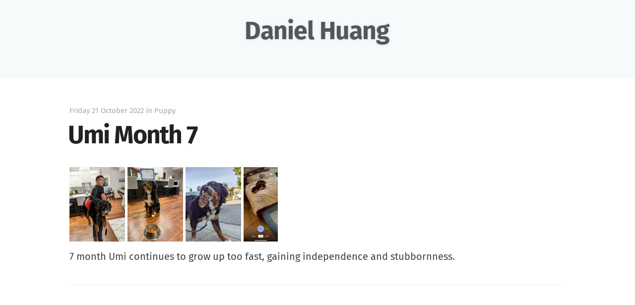

--- FILE ---
content_type: text/html; charset=utf-8
request_url: https://danielhuang.me/2022/10/21/umi-month-7/
body_size: 1696
content:
<!DOCTYPE html>
<html lang="en">
<head>
        <meta charset="utf-8" />
        <meta http-equiv="X-UA-Compatible" content="IE=edge, chrome=1">
        <meta http-equiv="content-type" content="text/html; charset=UTF-8;charset=utf-8">
        <meta name="viewport" content="width=device-width,initial-scale=1, maximum-scale=1">

        <link rel="shortcut icon" href="https://danielhuang.me/favicon.ico" />
        <title>Umi Month 7</title>
            <script>
                (function(i,s,o,g,r,a,m){i['GoogleAnalyticsObject']=r;i[r]=i[r]||function(){
                (i[r].q=i[r].q||[]).push(arguments)},i[r].l=1*new Date();a=s.createElement(o),
                m=s.getElementsByTagName(o)[0];a.async=1;a.src=g;m.parentNode.insertBefore(a,m)
                })(window,document,'script','//www.google-analytics.com/analytics.js','ga');

                ga('create', 'UA-75345012-1', 'auto');
                ga('send', 'pageview');
            </script>

        <style type="text/css">
            @import url('https://danielhuang.me/theme/css/haunter.css?3079e516');
        </style>
</head>

<body class="post-template">
    <header class="site-head">
        <h1 class="blog-title"><a href="https://danielhuang.me">Daniel Huang</a></h1>
    </header>
    <main id="content" class="content" role="main">
<article class="post">
    <span class="post-meta">
        <time datetime="Friday 21 October 2022">Friday 21 October 2022</time>
        in <a href="https://danielhuang.me/category/puppy">Puppy</a>
    </span>
    <h1 class="post-title">
        <a href="https://danielhuang.me/2022/10/21/umi-month-7/" rel="bookmark" title="Permalink to Umi Month 7">Umi Month 7</a>
    </h1>
    <span class="post-meta">
    </span>
    <section class="post-gallery">
    <div class="my-gallery" itemscope itemtype="http://schema.org/ImageGallery">
          <figure itemprop="associatedMedia" itemscope itemtype="http://schema.org/ImageObject">
              <a href="/photo/36dbc4.jpg" itemprop="contentUrl" data-size="1769x2359">
                  <img src="/photo/thumbnail/36dbc4.jpg" itemprop="thumbnail" alt="" />
              </a>
              <figcaption itemprop="caption description">Emergency harness testing 123</figcaption>
          </figure>
          <figure itemprop="associatedMedia" itemscope itemtype="http://schema.org/ImageObject">
              <a href="/photo/531a9e.jpg" itemprop="contentUrl" data-size="3024x4032">
                  <img src="/photo/thumbnail/531a9e.jpg" itemprop="thumbnail" alt="" />
              </a>
              <figcaption itemprop="caption description">Graduated another puppy class</figcaption>
          </figure>
          <figure itemprop="associatedMedia" itemscope itemtype="http://schema.org/ImageObject">
              <a href="/photo/cf7677.jpg" itemprop="contentUrl" data-size="2448x3264">
                  <img src="/photo/thumbnail/cf7677.jpg" itemprop="thumbnail" alt="" />
              </a>
              <figcaption itemprop="caption description">Some relative of the pinecone</figcaption>
          </figure>
          <figure itemprop="associatedMedia" itemscope itemtype="http://schema.org/ImageObject">
              <a href="/photo/e87542.jpg" itemprop="contentUrl" data-size="1125x2436">
                  <img src="/photo/thumbnail/e87542.jpg" itemprop="thumbnail" alt="" />
              </a>
              <figcaption itemprop="caption description">Zzz</figcaption>
          </figure>
    </div>
    </section>
    <section class="post-content"><p>7 month Umi continues to grow up too fast, gaining independence and stubbornness.</p></section>
    <footer class="post-footer">
    <footer>
</article>
    </main>
    <footer class="site-footer">
        <div class="inner">
          <section class="footer">Powered by <a href="https://github.com/getpelican/pelican">Pelican</a>, using the <a href="https://github.com/kura/hauntr">Hauntr</a> theme.</section>
        </div>
    </footer>

<!-- Root element of PhotoSwipe. Must have class pswp. -->
<div class="pswp" tabindex="-1" role="dialog" aria-hidden="true">

    <!-- Background of PhotoSwipe.
         It's a separate element as animating opacity is faster than rgba(). -->
    <div class="pswp__bg"></div>

    <!-- Slides wrapper with overflow:hidden. -->
    <div class="pswp__scroll-wrap">

        <!-- Container that holds slides.
            PhotoSwipe keeps only 3 of them in the DOM to save memory.
            Don't modify these 3 pswp__item elements, data is added later on. -->
        <div class="pswp__container">
            <div class="pswp__item"></div>
            <div class="pswp__item"></div>
            <div class="pswp__item"></div>
        </div>

        <!-- Default (PhotoSwipeUI_Default) interface on top of sliding area. Can be changed. -->
        <div class="pswp__ui pswp__ui--hidden">

            <div class="pswp__top-bar">

                <!--  Controls are self-explanatory. Order can be changed. -->

                <div class="pswp__counter"></div>

                <button class="pswp__button pswp__button--close" title="Close (Esc)"></button>

                <button class="pswp__button pswp__button--share" title="Share"></button>

                <button class="pswp__button pswp__button--fs" title="Toggle fullscreen"></button>

                <button class="pswp__button pswp__button--zoom" title="Zoom in/out"></button>

                <!-- Preloader demo http://codepen.io/dimsemenov/pen/yyBWoR -->
                <!-- element will get class pswp__preloader--active when preloader is running -->
                <div class="pswp__preloader">
                    <div class="pswp__preloader__icn">
                      <div class="pswp__preloader__cut">
                        <div class="pswp__preloader__donut"></div>
                      </div>
                    </div>
                </div>
            </div>

            <div class="pswp__share-modal pswp__share-modal--hidden pswp__single-tap">
                <div class="pswp__share-tooltip"></div>
            </div>

            <button class="pswp__button pswp__button--arrow--left" title="Previous (arrow left)">
            </button>

            <button class="pswp__button pswp__button--arrow--right" title="Next (arrow right)">
            </button>

            <div class="pswp__caption">
                <div class="pswp__caption__center"></div>
            </div>

        </div>

    </div>

</div>
      <script src="https://danielhuang.me/theme/js/photoswipe.js?928200a0"></script>

  <script src="/theme/js/photoswipe.js"></script>
  <script src="/theme/js/photoswipe-ui-default.js"></script>
  <script src="/theme/js/photoswipe-gallery.js"></script>
</body>
</html>

--- FILE ---
content_type: text/css; charset=utf-8
request_url: https://danielhuang.me/theme/css/haunter.css?3079e516
body_size: 5629
content:
@font-face{font-family:'FiraSans';font-style:normal;font-weight:300;src:local('FiraSans Light'),local('FiraSans-Light'),url(../fonts/FiraSans-Light.woff) format('woff')}@font-face{font-family:'FiraSans';font-style:normal;font-weight:400;src:local('FiraSans'),local('FiraSans-Regular'),url(../fonts/FiraSans-Regular.woff) format('woff')}@font-face{font-family:'FiraSans';font-style:normal;font-weight:600;src:local('FiraSans SemiBold'),local('FiraSans-SemiBold'),url(../fonts/FiraSans-SemiBold.woff) format('woff')}@font-face{font-family:'FiraSans';font-style:normal;font-weight:700;src:local('FiraSans Bold'),local('FiraSans-Bold'),url(../fonts/FiraSans-Bold.woff) format('woff')}@font-face{font-family:'FiraMono';font-style:normal;font-weight:400;src:local('FiraMono'),local('FiraMono-Regular'),url(../fonts/FiraMono-Regular.woff) format('woff')}article,aside,details,figcaption,figure,footer,header,hgroup,main,nav,section,summary{display:block}audio,canvas,video{display:inline-block}audio:not([controls]){display:none;height:0}[hidden],template{display:none}html{font-family:FiraSans,sans-serif;-ms-text-size-adjust:100%;-webkit-text-size-adjust:100%}body{margin:0}a{background:transparent}a:focus{outline:thin dotted}a:active,a:hover{outline:0}h1{font-size:2em;margin:.67em 0}abbr[title]{border-bottom:1px dotted}b,strong{font-weight:bold}dfn{font-style:italic}hr{-moz-box-sizing:content-box;box-sizing:content-box;height:0}mark{background:#ff0;color:#000}code,kbd,pre,samp{font-family:FiraMono,monospace,serif;font-size:1em}pre{white-space:pre-wrap}q{quotes:"\201C" "\201D" "\2018" "\2019"}small{font-size:80%}sub,sup{font-size:75%;line-height:0;position:relative;vertical-align:baseline}sup{top:-0.5em}sub{bottom:-0.25em}img{border:0}svg:not(:root){overflow:hidden}figure{margin:0}fieldset{border:1px solid #c0c0c0;margin:0 2px;padding:.35em .625em .75em}legend{border:0;padding:0}button,input,select,textarea{font-family:inherit;font-size:100%;margin:0}button,input{line-height:normal}button,select{text-transform:none}button,html input[type="button"],input[type="reset"],input[type="submit"]{-webkit-appearance:button;cursor:pointer}button[disabled],html input[disabled]{cursor:default}input[type="checkbox"],input[type="radio"]{box-sizing:border-box;padding:0}input[type="search"]{-webkit-appearance:textfield;-moz-box-sizing:content-box;-webkit-box-sizing:content-box;box-sizing:content-box}input[type="search"]::-webkit-search-cancel-button,input[type="search"]::-webkit-search-decoration{-webkit-appearance:none}button::-moz-focus-inner,input::-moz-focus-inner{border:0;padding:0}textarea{overflow:auto;vertical-align:top}table{border-collapse:collapse;border-spacing:0}@font-face{font-family:'icons';src:url('../fonts/icons.eot');src:url('../fonts/icons.eot?#iefix') format('embedded-opentype'),url('../fonts/icons.woff') format('woff'),url('../fonts/icons.ttf') format('truetype'),url('../fonts/icons.svg#icons') format('svg');font-weight:normal;font-style:normal}.icon-feed:before,.icon-twitter:before,.icon-google-plus:before,.icon-facebook:before{font-family:'icons';speak:none;font-style:normal;font-weight:normal;font-variant:normal;text-transform:none;line-height:1;text-decoration:none;-webkit-font-smoothing:antialiased;-moz-osx-font-smoothing:grayscale;font-size:1.6em}.icon-feed:before{content:"\e001"}.icon-twitter:before{content:"\e002";font-size:1.8em}.icon-google-plus:before{content:"\e003"}.icon-facebook:before{content:"\e004"}html{height:100%;max-height:100%;font-size:62.5%}body{height:100%;max-height:100%;font-family:FiraSans,'Noto Serif',serif;font-size:2.0rem;line-height:1.6em;color:#3A4145}::-moz-selection{color:#222;background:#D6EDFF;text-shadow:none}::selection{color:#222;background:#D6EDFF;text-shadow:none}h1,h2,h3,h4,h5,h6{text-rendering:optimizeLegibility;line-height:1;font-family:FiraSans,'Open Sans',sans-serif}h1{font-size:5rem;line-height:1.2em;letter-spacing:-2px;text-indent:-3px}h2{font-size:4rem;line-height:1.2em;letter-spacing:-1px;text-indent:-2px}h3{font-size:3.5rem}h4{font-size:3rem}h5{font-size:2.5rem}h6{font-size:2rem}a{color:#4a4a4a;transition:color ease .3s}a:hover{color:#57A3E8}h1 a,h2 a,h3 a,h4 a,h5 a,h6 a{color:#50585D;text-decoration:none;transition:color .3s ease 0s}h1 a:hover,h2 a:hover,h3 a:hover,h4 a:hover,h5 a:hover,h6 a:hover{color:#57A3E8}main#content.content{text-align:left}div#contents p{font-size:4rem;line-height:1.2em;letter-spacing:-1px;text-indent:-2px;font-weight:bold;margin:1em 0}div#contents li a{text-decoration:none}p,ul,ol,dl{margin:1.6em 0}ol ol,ul ul,ul ol,ol ul{margin:.4em 0}dl dt{float:left;width:180px;overflow:hidden;clear:left;text-align:right;text-overflow:ellipsis;white-space:nowrap;font-weight:bold;margin-bottom:1em}dl dd{margin-left:200px;margin-bottom:1em}hr{display:block;height:1px;border:0;border-top:1px solid #efefef;margin:3.2em 0;padding:0}blockquote{-moz-box-sizing:border-box;box-sizing:border-box;margin:1.6em 0 1.6em -2.2em;padding:0 0 0 1.6em;border-left:#9EABB3 .4em solid}blockquote p{margin:.8em 0;font-style:italic}blockquote small{display:inline-block;margin:.8em 0 .8em 1.5em;font-size:.9em;color:#ccc}blockquote small:before{content:'\2014 \00A0'}blockquote cite{font-weight:bold}blockquote cite a{font-weight:normal}mark{background-color:#ffc336}code,tt{padding:1px 3px;font-family:'FiraMono',Inconsolata,monospace,sans-serif;font-size:.85em;white-space:pre-wrap;border:1px solid #E3EDF3;background:#F7FAFB;border-radius:2px}pre{-moz-box-sizing:border-box;box-sizing:border-box;margin:1.6em 0 1.6em -2.2em;padding:0 0 0 1.6em;border-left:#9EABB3 .4em solid}pre code,tt{font-size:inherit;white-space:-moz-pre-wrap;white-space:pre-wrap;background:transparent;border:none;padding:0}kbd{display:inline-block;margin-bottom:.4em;padding:1px 8px;border:#ccc 1px solid;color:#666;text-shadow:#fff 0 1px 0;font-size:.9em;font-weight:bold;background:#f4f4f4;border-radius:4px;box-shadow:0 1px 0 rgba(0,0,0,0.2),0 1px 0 0 #fff inset}table{-moz-box-sizing:border-box;box-sizing:border-box;margin:1.6em 0;width:100%;max-width:100%;background-color:transparent}table th,table td{padding:8px;line-height:20px;text-align:left;vertical-align:top;border-top:1px solid #efefef}table th{color:#000}table caption+thead tr:first-child th,table caption+thead tr:first-child td,table colgroup+thead tr:first-child th,table colgroup+thead tr:first-child td,table thead:first-child tr:first-child th,table thead:first-child tr:first-child td{border-top:0}table tbody+tbody{border-top:2px solid #efefef}table table table{background-color:#fff}table tbody>tr:nth-child(odd)>td,table tbody>tr:nth-child(odd)>th{background-color:#f6f6f6}table.plain tbody>tr:nth-child(odd)>td,table.plain tbody>tr:nth-child(odd)>th{background:transparent}iframe,.fluid-width-video-wrapper{display:block;margin:1.6em 0}.fluid-width-video-wrapper iframe{margin:0}.clearfix:before,.clearfix:after{content:" ";display:table}.clearfix:after{clear:both}.clearfix{*zoom:1}.hidden{text-indent:-9999px;visibility:hidden;display:none}.inner{position:relative;width:80%;max-width:700px;margin:0 auto}.vertical{display:table-cell;vertical-align:middle}.site-head{position:relative;display:table;width:100%;margin-bottom:5rem;padding-bottom:5rem;text-align:center;background:none repeat scroll 0 0 #F7FAFB;border-bottom:1px solid #EBF2F6}.blog-logo{text-decoration:none}.blog-title{margin:10px 0 10px 0;font-size:5rem;letter-spacing:-1px;font-weight:bold;font-family:FiraSans,'Open Sans',sans-serif;text-shadow:0 1px 6px rgba(0,0,0,0.1)}h1.blog-title a{transition:color .3s ease 0s;text-decoration:none}h1.blog-title a:hover{color:#57A3E8}.blog-description{margin:0;font-size:1.8rem;line-height:1.5em;font-weight:300;font-family:FiraSans,'Noto Serif',serif;letter-spacing:0;text-shadow:0 1px 3px rgba(0,0,0,0.15)}.post{position:relative;width:80%;max-width:1000px;margin:4rem auto;padding-bottom:4rem;border-bottom:#EBF2F6 1px solid;word-break:break-word}.post:after{display:block;content:"";width:7px;height:7px;border:#E7EEF2 1px solid;position:absolute;bottom:-5px;left:50%;margin-left:-5px;background:#fff;-webkit-border-radius:100%;-moz-border-radius:100%;border-radius:100%;box-shadow:#fff 0 0 0 5px}.post-title{margin:0;color:#222}.post-title a{transition:color .3s ease 0s;text-decoration:none;color:#222}.post-title a:hover{color:#57A3E8}.read-more{text-decoration:none}.post-meta{display:inline-block;margin:0 0 5px 0;font-family:FiraSans,'Open Sans',sans-serif;font-size:1.5rem;color:#9EABB3}.post-meta a{color:#9EABB3;text-decoration:none}.post-meta a:hover{text-decoration:underline}.publish-meta{position:absolute;top:0;right:0;padding:4.3rem 0 4rem 0;text-align:right}.publish-heading{display:block;font-weight:bold}.publish-date{display:block;font-size:1.4rem;line-height:1.5em}.post-template .content{overflow:hidden}.post-template .post{margin-top:0;border-bottom:none;padding-bottom:0}.post-template .post:after{display:none}.post-template .blog-title{display:inline-block;padding-top:2.5rem}.post-content img{display:block;max-width:100%;height:auto;margin:0 auto;padding:.6em 0}.post-content .full-img{width:126%;max-width:none;margin:0 -13%}.post-footer{position:relative;margin:4rem 0 0 0;padding:4rem 0 0 0;border-top:#EBF2F6 1px solid}.post-footer h4{font-size:1.8rem;margin:0}.post-footer p{margin:1rem 0;font-size:1.4rem;line-height:1.6em}.post-footer .share a{font-size:1.8rem;display:inline-block;margin:1rem 1.6rem 1.6rem 0;color:#BBC7CC;text-decoration:none}.post-footer .share a:hover{color:#50585D}.gist table{margin:0;font-size:1.4rem}.gist .line-number{min-width:25px;font-size:1.1rem}.pagination{position:relative;width:80%;max-width:700px;margin:4rem auto;font-family:FiraSans,'Open Sans',sans-serif;font-size:1.3rem;color:#9EABB3;text-align:center}.pagination a{color:#9EABB3}.older-posts,.newer-posts{position:absolute;display:inline-block;padding:0 15px;border:#EBF2F6 2px solid;text-decoration:none;border-radius:30px;transition:border ease .3s}.older-posts{right:0}.page-number{display:inline-block;padding:2px 0}.newer-posts{left:0}.older-posts:hover,.newer-posts:hover{border-color:#9EABB3}.site-footer{position:relative;margin:8rem 0 0 0;padding:4rem 0;border-top:#EBF2F6 1px solid;font-family:FiraSans,'Open Sans',sans-serif;font-size:1.3rem;line-height:1.7em;color:#BBC7CC;text-align:center;background:#F7FAFB}.site-footer a{color:#BBC7CC;text-decoration:underline}.site-footer a:hover{color:#50585D}.subscribe{width:28px;height:28px;position:absolute;top:-14px;left:50%;margin-left:-15px;border:#EBF2F6 1px solid;text-align:center;line-height:2.4rem;border-radius:50px;background:#fff;transition:box-shadow .5s}.subscribe:before{font-size:16px;position:absolute;top:6px;left:6px;font-weight:bold;transition:color .5s ease}.subscribe:hover{box-shadow:rgba(0,0,0,0.05) 0 0 0 3px;transition:box-shadow .25s}.subscribe:hover:before{color:#50585D}.tooltip{opacity:0;display:inline-block;padding:4px 8px 5px 8px;position:absolute;top:-23px;left:-21px;color:rgba(255,255,255,0.9);font-size:1.1rem;line-height:1em;text-align:center;background:#50585D;border-radius:20px;box-shadow:0 1px 4px rgba(0,0,0,0.1);transition:opacity .3s ease,top .3s ease}.tooltip:after{content:"";border-width:5px 5px 0 5px;border-style:solid;border-color:#50585D transparent;display:block;position:absolute;bottom:-4px;left:50%;margin-left:-5px;z-index:220;width:0}.subscribe:hover .tooltip{opacity:1;top:-33px}div.figure p.caption{color:#BBC7CC;font-family:FiraSans,'Open Sans',sans-serif;font-size:1.0rem;font-style:italic;line-height:1.7em}@media only screen and (max-width:900px){blockquote{margin-left:0}.site-head{-webkit-box-sizing:border-box;-moz-box-sizing:border-box;box-sizing:border-box;height:auto;text-align:center;padding:15% 0}.blog-title{font-size:4rem;letter-spacing:-1px}.blog-description{font-size:1.7rem;line-height:1.5em}.post{font-size:.9em;line-height:1.6em}.post-template .post{padding-bottom:1rem}.post-template .post-header{padding:40px 0}h1{font-size:4.8rem;text-indent:-2px}h2{font-size:3.8rem}h3{font-size:3.3rem}h4{font-size:2.8rem}}@media only screen and (max-width:500px){.inner,.pagination{width:auto;margin-left:16px;margin-right:16px}.post{width:auto;margin-left:16px;margin-right:16px;font-size:.8em;line-height:1.6em}.site-head{padding:10% 0}.blog-title{font-size:3rem}.blog-description{font-size:1.5rem}h1,h2{font-size:3rem;line-height:1.1em;letter-spacing:-1px}h3{font-size:2.8rem}h4{font-size:2.3rem}.post-template .post{padding-bottom:0;margin-bottom:0}.post-template .post-header{padding:30px 0}.post-template .site-footer{margin-top:0}.post-content img{padding:0}.post-content .full-img{width:auto;width:calc(100%+32px);margin:0 -16px;min-width:0;max-width:112%}.post-meta{font-size:1.3rem}.post-footer{padding:4rem 0;text-align:center}.post-footer .author{margin:0 0 2rem 0;padding:0 0 1.6rem 0;border-bottom:#EBF2F6 1px dashed}.post-footer .share{position:static;width:auto}.post-footer .share a{margin:1.4rem .8rem 0 .8rem}.older-posts,.newer-posts{position:static;margin:10px 0}.page-number{display:block}.site-footer{margin-top:6rem;font-size:1.1rem}}.hll{background-color:#eee}.c{color:#408090;font-style:italic}.err{border:1px solid #F00}.k{color:#007020;font-weight:bold}.o{color:#666}.cm{color:#408090;font-style:italic}.cp{color:#007020}.c1{color:#408090;font-style:italic}.cs{background-color:#FFF0F0;color:#408090}.gd{color:#A00000}.ge{font-style:italic}.gr{color:#F00}.gh{color:#000080;font-weight:bold}.gi{color:#00A000}.go{color:#303030}.gp{color:#C65D09;font-weight:bold}.gs{font-weight:bold}.gu{color:#800080;font-weight:bold}.gt{color:#0040D0}.kc{color:#007020;font-weight:bold}.kd{color:#007020;font-weight:bold}.kn{color:#007020;font-weight:bold}.kp{color:#007020}.kr{color:#007020;font-weight:bold}.kt{color:#902000}.m{color:#208050}.s{color:#4070A0}.na{color:#4070A0}.nb{color:#007020}.nc{color:#0E84B5;font-weight:bold}.no{color:#60ADD5}.nd{color:#555;font-weight:bold}.ni{color:#D55537;font-weight:bold}.ne{color:#007020}.nf{color:#06287E}.nl{color:#002070;font-weight:bold}.nn{color:#0E84B5;font-weight:bold}.nt{color:#062873;font-weight:bold}.nv{color:#BB60D5}.ow{color:#007020;font-weight:bold}.w{color:#BBB}.mf{color:#208050}.mh{color:#208050}.mi{color:#208050}.mo{color:#208050}.sb{color:#4070A0}.sc{color:#4070A0}.sd{color:#4070A0;font-style:italic}.s2{color:#4070A0}.se{color:#4070A0;font-weight:bold}.sh{color:#4070A0}.si{color:#70A0D0;font-style:italic}.sx{color:#C65D09}.sr{color:#235388}.s1{color:#4070A0}.ss{color:#517918}.bp{color:#007020}.vc{color:#BB60D5}.vg{color:#BB60D5}.vi{color:#BB60D5}.il{color:#208050}/*!PhotoSwipe main CSS by Dmitry Semenov | photoswipe.com | MIT license */ .pswp{display:none;position:absolute;width:100%;height:100%;left:0;top:0;overflow:hidden;-ms-touch-action:none;touch-action:none;z-index:1500;-webkit-text-size-adjust:100%;-webkit-backface-visibility:hidden;outline:none}.pswp *{-webkit-box-sizing:border-box;box-sizing:border-box}.pswp img{max-width:none}.pswp--animate_opacity{opacity:.001;will-change:opacity;-webkit-transition:opacity 333ms cubic-bezier(0.4,0,0.22,1);transition:opacity 333ms cubic-bezier(0.4,0,0.22,1)}.pswp--open{display:block}.pswp--zoom-allowed .pswp__img{cursor:-webkit-zoom-in;cursor:-moz-zoom-in;cursor:zoom-in}.pswp--zoomed-in .pswp__img{cursor:-webkit-grab;cursor:-moz-grab;cursor:grab}.pswp--dragging .pswp__img{cursor:-webkit-grabbing;cursor:-moz-grabbing;cursor:grabbing}.pswp__bg{position:absolute;left:0;top:0;width:100%;height:100%;background:#000;opacity:0;-webkit-transform:translateZ(0);transform:translateZ(0);-webkit-backface-visibility:hidden;will-change:opacity}.pswp__scroll-wrap{position:absolute;left:0;top:0;width:100%;height:100%;overflow:hidden}.pswp__container,.pswp__zoom-wrap{-ms-touch-action:none;touch-action:none;position:absolute;left:0;right:0;top:0;bottom:0}.pswp__container,.pswp__img{-webkit-user-select:none;-moz-user-select:none;-ms-user-select:none;user-select:none;-webkit-tap-highlight-color:transparent;-webkit-touch-callout:none}.pswp__zoom-wrap{position:absolute;width:100%;-webkit-transform-origin:left top;-ms-transform-origin:left top;transform-origin:left top;-webkit-transition:-webkit-transform 333ms cubic-bezier(0.4,0,0.22,1);transition:transform 333ms cubic-bezier(0.4,0,0.22,1)}.pswp__bg{will-change:opacity;-webkit-transition:opacity 333ms cubic-bezier(0.4,0,0.22,1);transition:opacity 333ms cubic-bezier(0.4,0,0.22,1)}.pswp--animated-in .pswp__bg,.pswp--animated-in .pswp__zoom-wrap{-webkit-transition:none;transition:none}.pswp__container,.pswp__zoom-wrap{-webkit-backface-visibility:hidden}.pswp__item{position:absolute;left:0;right:0;top:0;bottom:0;overflow:hidden}.pswp__img{position:absolute;width:auto;height:auto;top:0;left:0}.pswp__img--placeholder{-webkit-backface-visibility:hidden}.pswp__img--placeholder--blank{background:#222}.pswp--ie .pswp__img{width:100%!important;height:auto!important;left:0;top:0}.pswp__error-msg{position:absolute;left:0;top:50%;width:100%;text-align:center;font-size:14px;line-height:16px;margin-top:-8px;color:#CCC}.pswp__error-msg a{color:#CCC;text-decoration:underline}/*!PhotoSwipe Default UI CSS by Dmitry Semenov | photoswipe.com | MIT license */ .pswp__button{width:44px;height:44px;position:relative;background:none;cursor:pointer;overflow:visible;-webkit-appearance:none;display:block;border:0;padding:0;margin:0;float:right;opacity:.75;-webkit-transition:opacity .2s;transition:opacity .2s;-webkit-box-shadow:none;box-shadow:none}.pswp__button:focus,.pswp__button:hover{opacity:1}.pswp__button:active{outline:none;opacity:.9}.pswp__button::-moz-focus-inner{padding:0;border:0}.pswp__ui--over-close .pswp__button--close{opacity:1}.pswp__button,.pswp__button--arrow--left:before,.pswp__button--arrow--right:before{background:url(../images/default-skin.png) 0 0 no-repeat;background-size:264px 88px;width:44px;height:44px}@media(-webkit-min-device-pixel-ratio:1.1),(-webkit-min-device-pixel-ratio:1.09375),(min-resolution:105dpi),(min-resolution:1.1dppx){.pswp--svg .pswp__button,.pswp--svg .pswp__button--arrow--left:before,.pswp--svg .pswp__button--arrow--right:before{background-image:url(../images/default-skin.svg)}.pswp--svg .pswp__button--arrow--left,.pswp--svg .pswp__button--arrow--right{background:none}}.pswp__button--close{background-position:0 -44px}.pswp__button--share{background-position:-44px -44px}.pswp__button--fs{display:none}.pswp--supports-fs .pswp__button--fs{display:block}.pswp--fs .pswp__button--fs{background-position:-44px 0}.pswp__button--zoom{display:none;background-position:-88px 0}.pswp--zoom-allowed .pswp__button--zoom{display:block}.pswp--zoomed-in .pswp__button--zoom{background-position:-132px 0}.pswp--touch .pswp__button--arrow--left,.pswp--touch .pswp__button--arrow--right{visibility:hidden}.pswp__button--arrow--left,.pswp__button--arrow--right{background:none;top:50%;margin-top:-50px;width:70px;height:100px;position:absolute}.pswp__button--arrow--left{left:0}.pswp__button--arrow--right{right:0}.pswp__button--arrow--left:before,.pswp__button--arrow--right:before{content:'';top:35px;background-color:rgba(0,0,0,0.3);height:30px;width:32px;position:absolute}.pswp__button--arrow--left:before{left:6px;background-position:-138px -44px}.pswp__button--arrow--right:before{right:6px;background-position:-94px -44px}.pswp__counter,.pswp__share-modal{-webkit-user-select:none;-moz-user-select:none;-ms-user-select:none;user-select:none}.pswp__share-modal{display:block;background:rgba(0,0,0,0.5);width:100%;height:100%;top:0;left:0;padding:10px;position:absolute;z-index:1600;opacity:0;-webkit-transition:opacity .25s ease-out;transition:opacity .25s ease-out;-webkit-backface-visibility:hidden;will-change:opacity}.pswp__share-modal--hidden{display:none}.pswp__share-tooltip{z-index:1620;position:absolute;background:#FFF;top:56px;border-radius:2px;display:block;width:auto;right:44px;-webkit-box-shadow:0 2px 5px rgba(0,0,0,0.25);box-shadow:0 2px 5px rgba(0,0,0,0.25);-webkit-transform:translateY(6px);-ms-transform:translateY(6px);transform:translateY(6px);-webkit-transition:-webkit-transform .25s;transition:transform .25s;-webkit-backface-visibility:hidden;will-change:transform}.pswp__share-tooltip a{display:block;padding:8px 12px;color:#000;text-decoration:none;font-size:14px;line-height:18px}.pswp__share-tooltip a:hover{text-decoration:none;color:#000}.pswp__share-tooltip a:first-child{border-radius:2px 2px 0 0}.pswp__share-tooltip a:last-child{border-radius:0 0 2px 2px}.pswp__share-modal--fade-in{opacity:1}.pswp__share-modal--fade-in .pswp__share-tooltip{-webkit-transform:translateY(0);-ms-transform:translateY(0);transform:translateY(0)}.pswp--touch .pswp__share-tooltip a{padding:16px 12px}a.pswp__share--facebook:before{content:'';display:block;width:0;height:0;position:absolute;top:-12px;right:15px;border:6px solid transparent;border-bottom-color:#FFF;-webkit-pointer-events:none;-moz-pointer-events:none;pointer-events:none}a.pswp__share--facebook:hover{background:#3E5C9A;color:#FFF}a.pswp__share--facebook:hover:before{border-bottom-color:#3E5C9A}a.pswp__share--twitter:hover{background:#55ACEE;color:#FFF}a.pswp__share--pinterest:hover{background:#CCC;color:#CE272D}a.pswp__share--download:hover{background:#DDD}.pswp__counter{position:absolute;left:0;top:0;height:44px;font-size:13px;line-height:44px;color:#FFF;opacity:.75;padding:0 10px}.pswp__caption{position:absolute;left:0;bottom:0;width:100%;min-height:44px}.pswp__caption small{font-size:11px;color:#BBB}.pswp__caption__center{text-align:left;max-width:420px;margin:0 auto;font-size:13px;padding:10px;line-height:20px;color:#CCC}.pswp__caption--empty{display:none}.pswp__caption--fake{visibility:hidden}.pswp__preloader{width:44px;height:44px;position:absolute;top:0;left:50%;margin-left:-22px;opacity:0;-webkit-transition:opacity .25s ease-out;transition:opacity .25s ease-out;will-change:opacity;direction:ltr}.pswp__preloader__icn{width:20px;height:20px;margin:12px}.pswp__preloader--active{opacity:1}.pswp__preloader--active .pswp__preloader__icn{background:url(../images/preloader.gif) 0 0 no-repeat}.pswp--css_animation .pswp__preloader--active{opacity:1}.pswp--css_animation .pswp__preloader--active .pswp__preloader__icn{-webkit-animation:clockwise 500ms linear infinite;animation:clockwise 500ms linear infinite}.pswp--css_animation .pswp__preloader--active .pswp__preloader__donut{-webkit-animation:donut-rotate 1000ms cubic-bezier(0.4,0,0.22,1) infinite;animation:donut-rotate 1000ms cubic-bezier(0.4,0,0.22,1) infinite}.pswp--css_animation .pswp__preloader__icn{background:none;opacity:.75;width:14px;height:14px;position:absolute;left:15px;top:15px;margin:0}.pswp--css_animation .pswp__preloader__cut{position:relative;width:7px;height:14px;overflow:hidden}.pswp--css_animation .pswp__preloader__donut{-webkit-box-sizing:border-box;box-sizing:border-box;width:14px;height:14px;border:2px solid #FFF;border-radius:50%;border-left-color:transparent;border-bottom-color:transparent;position:absolute;top:0;left:0;background:none;margin:0}@media screen and (max-width:1024px){.pswp__preloader{position:relative;left:auto;top:auto;margin:0;float:right}}@-webkit-keyframes clockwise{0%{-webkit-transform:rotate(0deg);transform:rotate(0deg)}100%{-webkit-transform:rotate(360deg);transform:rotate(360deg)}}@keyframes clockwise{0%{-webkit-transform:rotate(0deg);transform:rotate(0deg)}100%{-webkit-transform:rotate(360deg);transform:rotate(360deg)}}@-webkit-keyframes donut-rotate{0%{-webkit-transform:rotate(0);transform:rotate(0)}50%{-webkit-transform:rotate(-140deg);transform:rotate(-140deg)}100%{-webkit-transform:rotate(0);transform:rotate(0)}}@keyframes donut-rotate{0%{-webkit-transform:rotate(0);transform:rotate(0)}50%{-webkit-transform:rotate(-140deg);transform:rotate(-140deg)}100%{-webkit-transform:rotate(0);transform:rotate(0)}}.pswp__ui{-webkit-font-smoothing:auto;visibility:visible;opacity:1;z-index:1550}.pswp__top-bar{position:absolute;left:0;top:0;height:44px;width:100%}.pswp__caption,.pswp__top-bar,.pswp--has_mouse .pswp__button--arrow--left,.pswp--has_mouse .pswp__button--arrow--right{-webkit-backface-visibility:hidden;will-change:opacity;-webkit-transition:opacity 333ms cubic-bezier(0.4,0,0.22,1);transition:opacity 333ms cubic-bezier(0.4,0,0.22,1)}.pswp--has_mouse .pswp__button--arrow--left,.pswp--has_mouse .pswp__button--arrow--right{visibility:visible}.pswp__top-bar,.pswp__caption{background-color:rgba(0,0,0,0.5)}.pswp__ui--fit .pswp__top-bar,.pswp__ui--fit .pswp__caption{background-color:rgba(0,0,0,0.3)}.pswp__ui--idle .pswp__top-bar{opacity:0}.pswp__ui--idle .pswp__button--arrow--left,.pswp__ui--idle .pswp__button--arrow--right{opacity:0}.pswp__ui--hidden .pswp__top-bar,.pswp__ui--hidden .pswp__caption,.pswp__ui--hidden .pswp__button--arrow--left,.pswp__ui--hidden .pswp__button--arrow--right{opacity:.001}.pswp__ui--one-slide .pswp__button--arrow--left,.pswp__ui--one-slide .pswp__button--arrow--right,.pswp__ui--one-slide .pswp__counter{display:none}.pswp__element--disabled{display:none!important}.pswp--minimal--dark .pswp__top-bar{background:none}.my-gallery{width:100%;float:left}.my-gallery img{width:100%;height:auto}.my-gallery figure{display:block;float:left;margin:0 5px 5px 0}.my-gallery figcaption{display:none}